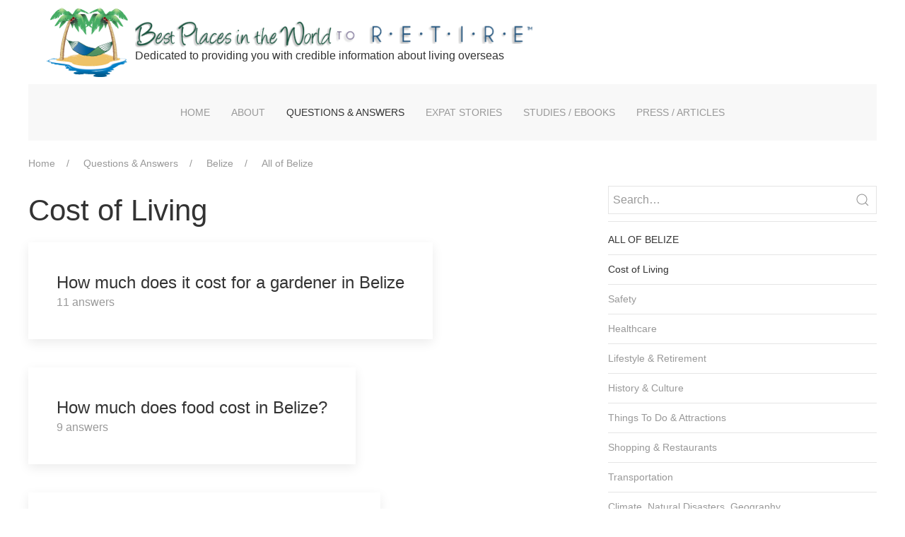

--- FILE ---
content_type: text/html; charset=utf-8
request_url: https://bestplacesintheworldtoretire.com/questions-and-answers/belize/all-of-belize/belize-cost-of-living/
body_size: 4077
content:
<!DOCTYPE html>
<html lang='en'>
<head id='html-head'><meta http-equiv="Content-Type" content="text/html; charset=UTF-8">
<!-- Google tag (gtag.js) -->
<script async src="https://www.googletagmanager.com/gtag/js?id=G-WCQHJN531T"></script>
<script>
  window.dataLayer = window.dataLayer || [];
  function gtag(){dataLayer.push(arguments);}
  gtag('js', new Date());

  gtag('config', 'G-WCQHJN531T');
</script>
		
	<meta name="viewport" content="width=device-width, initial-scale=1">
	<title id='head-title'>Belize Cost Of Living &amp; Prices</title>
	<meta id="head-description" name="description" content="Cost Of Living &amp; Prices In Belize">

    <link href="/images/favicon.ico" rel="shortcut icon" type="image/vnd.microsoft.icon" />
	<link rel="stylesheet" href="/wire/modules/AdminTheme/AdminThemeUikit/uikit/dist/css/uikit.min.css" />
	<link rel="stylesheet" href="/site/templates/styles/main.css">
	
	<script src="/wire/modules/Jquery/JqueryCore/JqueryCore.js"></script>
	<script src="/wire/modules/AdminTheme/AdminThemeUikit/uikit/dist/js/uikit.min.js"></script>
	<script src="/wire/modules/AdminTheme/AdminThemeUikit/uikit/dist/js/uikit-icons.min.js"></script>
</head>
<body id='html-body'>

	<!-- MASTHEAD -->
	<header>
		<div id='masthead' class="uk-container">
			<div id='masthead-logo' class='uk-inline uk-margin-small-top uk-margin-small-bottom'>
				<a href='/'>
					<img class="logo" src='/images/new_logo.png' alt='Best Places in the World to Retire'>
                    <div class="bpitwtr">
                        <img src='/images/users/327/logo_text.png' alt='Best Places in the World'>
                        <img src='/images/users/327/logo_text2.png' alt='Best Places in the World'><br>
                        <span>Dedicated to providing you with credible information about living overseas</span>
                    </div>
                </a>
			</div>
			<nav id='masthead-navbar' class="uk-navbar-container" uk-navbar>
				<div class="uk-navbar-center uk-visible@m">
					<ul class='uk-navbar-nav'><li><a href='/'>Home</a></li><li><a href='/about/'>About</a></li><li class='uk-active'><a href='/questions-and-answers/'>Questions &amp; Answers</a><div class='uk-navbar-dropdown'><ul class='uk-nav uk-navbar-dropdown-nav'><li><a href='/questions-and-answers/general/'>Worldwide</a></li><li class='uk-active'><a href='/questions-and-answers/belize/'>Belize</a></li><li><a href='/questions-and-answers/mexico/'>Mexico</a></li><li><a href='/questions-and-answers/nicaragua/'>Nicaragua</a></li><li><a href='/questions-and-answers/panama/'>Panama</a></li><li><a href='/questions-and-answers/portugal/'>Portugal</a></li></ul></div></li><li><a href='/stories/'>Expat Stories</a></li><li><a href='/download-free-ebooks/'>Studies / eBooks</a></li><li><a href='/press/'>Press / Articles</a><div class='uk-navbar-dropdown'><ul class='uk-nav uk-navbar-dropdown-nav'><li><a href='/press/press-releases/'>Press Releases</a></li><li><a href='/press/articles-by-or-about-us/'>Articles By Or About Us</a></li></ul></div></li></ul>				</div>
			</nav>
		</div>
	</header>	

	<!-- MAIN CONTENT -->
	<main id='main' class='uk-container uk-margin uk-margin-medium-bottom'>
		<ul class='uk-breadcrumb uk-visible@m'><li><a href='/'>Home</a></li><li><a href='/questions-and-answers/'>Questions &amp; Answers</a></li><li><a href='/questions-and-answers/belize/'>Belize</a></li><li><a href='/questions-and-answers/belize/all-of-belize/'>All of Belize</a></li></ul>		<div class='uk-grid-medium' uk-grid>
			<div id='content' class='uk-width-expand'>
				<h1 id='content-head' class='uk-margin-small-top'>
					Cost of Living				</h1>
				<div id='content-body'>
									</div>
			<div class="uk-grid-match uk-margin-large-bottom" uk-grid>
            <a class='uk-link-reset' href='/questions-and-answers/belize/all-of-belize/belize-cost-of-living/how-much-does-it-cost-for-a-gardener-in-belize/'>
            <div class='uk-card uk-card-default uk-card-hover uk-card-body'>
                <h2 class='uk-card-title uk-margin-remove'>How much does it cost for a gardener in Belize</h2>
                <span class='uk-text-muted'>11 answers</span>
            </div>
        </a>
            <a class='uk-link-reset' href='/questions-and-answers/belize/all-of-belize/belize-cost-of-living/how-much-does-food-cost-in-belize/'>
            <div class='uk-card uk-card-default uk-card-hover uk-card-body'>
                <h2 class='uk-card-title uk-margin-remove'>How much does food cost in Belize?</h2>
                <span class='uk-text-muted'>9 answers</span>
            </div>
        </a>
            <a class='uk-link-reset' href='/questions-and-answers/belize/all-of-belize/belize-cost-of-living/how-much-does-clothing-cost-in-belize/'>
            <div class='uk-card uk-card-default uk-card-hover uk-card-body'>
                <h2 class='uk-card-title uk-margin-remove'>How much does clothing cost in Belize?</h2>
                <span class='uk-text-muted'>3 answers</span>
            </div>
        </a>
            <a class='uk-link-reset' href='/questions-and-answers/belize/all-of-belize/belize-cost-of-living/how-much-does-it-cost-to-have-a-cell-phone-in-belize/'>
            <div class='uk-card uk-card-default uk-card-hover uk-card-body'>
                <h2 class='uk-card-title uk-margin-remove'>How much does it cost to have a cell phone in Belize?</h2>
                <span class='uk-text-muted'>6 answers</span>
            </div>
        </a>
            <a class='uk-link-reset' href='/questions-and-answers/belize/all-of-belize/belize-cost-of-living/is-belize-cheap/'>
            <div class='uk-card uk-card-default uk-card-hover uk-card-body'>
                <h2 class='uk-card-title uk-margin-remove'>Is Belize cheap?</h2>
                <span class='uk-text-muted'>10 answers</span>
            </div>
        </a>
            <a class='uk-link-reset' href='/questions-and-answers/belize/all-of-belize/belize-cost-of-living/how-much-does-it-cost-to-go-to-the-movies-in-belize/'>
            <div class='uk-card uk-card-default uk-card-hover uk-card-body'>
                <h2 class='uk-card-title uk-margin-remove'>How much does it cost to go to the movies in Belize?</h2>
                <span class='uk-text-muted'>4 answers</span>
            </div>
        </a>
            <a class='uk-link-reset' href='/questions-and-answers/belize/all-of-belize/belize-cost-of-living/whats-the-cost-of-living-in-belize/'>
            <div class='uk-card uk-card-default uk-card-hover uk-card-body'>
                <h2 class='uk-card-title uk-margin-remove'>What’s the cost of living in Belize?</h2>
                <span class='uk-text-muted'>7 answers</span>
            </div>
        </a>
            <a class='uk-link-reset' href='/questions-and-answers/belize/all-of-belize/belize-cost-of-living/how-much-does-it-cost-to-get-tv-in-belize/'>
            <div class='uk-card uk-card-default uk-card-hover uk-card-body'>
                <h2 class='uk-card-title uk-margin-remove'>How much does it cost to get TV in Belize?</h2>
                <span class='uk-text-muted'>6 answers</span>
            </div>
        </a>
            <a class='uk-link-reset' href='/questions-and-answers/belize/all-of-belize/belize-cost-of-living/how-much-is-car-insurance-in-belize/'>
            <div class='uk-card uk-card-default uk-card-hover uk-card-body'>
                <h2 class='uk-card-title uk-margin-remove'>How much is car insurance in Belize?</h2>
                <span class='uk-text-muted'>5 answers</span>
            </div>
        </a>
            <a class='uk-link-reset' href='/questions-and-answers/belize/all-of-belize/belize-cost-of-living/how-much-do-restaurants-cost-in-belize/'>
            <div class='uk-card uk-card-default uk-card-hover uk-card-body'>
                <h2 class='uk-card-title uk-margin-remove'>How much do restaurants cost in Belize?</h2>
                <span class='uk-text-muted'>4 answers</span>
            </div>
        </a>
            <a class='uk-link-reset' href='/questions-and-answers/belize/all-of-belize/belize-cost-of-living/how-much-does-it-cost-for-a-housekeeper-or-maid-in-belize/'>
            <div class='uk-card uk-card-default uk-card-hover uk-card-body'>
                <h2 class='uk-card-title uk-margin-remove'>How much does it cost for a housekeeper or maid in Belize?</h2>
                <span class='uk-text-muted'>10 answers</span>
            </div>
        </a>
            <a class='uk-link-reset' href='/questions-and-answers/belize/all-of-belize/belize-cost-of-living/how-much-does-it-cost-to-get-landline-phone-service-in-belize/'>
            <div class='uk-card uk-card-default uk-card-hover uk-card-body'>
                <h2 class='uk-card-title uk-margin-remove'>How much does it cost to get landline phone service in Belize?</h2>
                <span class='uk-text-muted'>4 answers</span>
            </div>
        </a>
            <a class='uk-link-reset' href='/questions-and-answers/belize/all-of-belize/belize-cost-of-living/whats-the-cost-of-the-internet-in-belize/'>
            <div class='uk-card uk-card-default uk-card-hover uk-card-body'>
                <h2 class='uk-card-title uk-margin-remove'>What’s the cost of the Internet in Belize?</h2>
                <span class='uk-text-muted'>7 answers</span>
            </div>
        </a>
            <a class='uk-link-reset' href='/questions-and-answers/belize/all-of-belize/belize-cost-of-living/how-much-does-it-cost-to-buy-a-car-in-belize/'>
            <div class='uk-card uk-card-default uk-card-hover uk-card-body'>
                <h2 class='uk-card-title uk-margin-remove'>How much does it cost to buy a car in Belize?</h2>
                <span class='uk-text-muted'>4 answers</span>
            </div>
        </a>
            <a class='uk-link-reset' href='/questions-and-answers/belize/all-of-belize/belize-cost-of-living/how-much-does-it-cost-to-maintain-a-car-in-belize/'>
            <div class='uk-card uk-card-default uk-card-hover uk-card-body'>
                <h2 class='uk-card-title uk-margin-remove'>How much does it cost to maintain a car in Belize?</h2>
                <span class='uk-text-muted'>3 answers</span>
            </div>
        </a>
    </div></div>
            <div class='sidebar uk-width-1-3@m'>
                <form class='uk-search uk-search-default uk-margin-small-bottom' action='/search/' method='get'>
                    <button type='submit' class='uk-search-toggle uk-search-icon-flip' uk-search-icon></button>
                    <input type='search' id='search-query' name='q' class='uk-search-input' placeholder='Search&hellip;'>
                </form>
                <aside id='sidebar'>
    <hr class="uk-margin-small-bottom"><ul class='uk-nav uk-nav-default'><li class='uk-nav-header'>All of Belize</li><li class='uk-nav-divider'></li><li class='uk-active'><a href='/questions-and-answers/belize/all-of-belize/belize-cost-of-living/'>Cost of Living</a></li><li class='uk-nav-divider'></li><li><a href='/questions-and-answers/belize/all-of-belize/belize-safety/'>Safety</a></li><li class='uk-nav-divider'></li><li><a href='/questions-and-answers/belize/all-of-belize/belize-healthcare/'>Healthcare</a></li><li class='uk-nav-divider'></li><li><a href='/questions-and-answers/belize/all-of-belize/belize-lifestyle-retirement/'>Lifestyle &amp; Retirement</a></li><li class='uk-nav-divider'></li><li><a href='/questions-and-answers/belize/all-of-belize/belize-residents-history-traditions-culture/'>History &amp; Culture</a></li><li class='uk-nav-divider'></li><li><a href='/questions-and-answers/belize/all-of-belize/belize-things-to-do-attractions/'>Things To Do &amp; Attractions</a></li><li class='uk-nav-divider'></li><li><a href='/questions-and-answers/belize/all-of-belize/belize-shopping-restaurants/'>Shopping &amp; Restaurants</a></li><li class='uk-nav-divider'></li><li><a href='/questions-and-answers/belize/all-of-belize/belize-transportation-driving-planes-taxis-buses/'>Transportation</a></li><li class='uk-nav-divider'></li><li><a href='/questions-and-answers/belize/all-of-belize/belize-climate-geography-flooding-jungles-hurricanes-earthquakes/'>Climate, Natural Disasters, Geography</a></li><li class='uk-nav-divider'></li><li><a href='/questions-and-answers/belize/all-of-belize/belize-real-estate/'>Real Estate</a></li><li class='uk-nav-divider'></li><li><a href='/questions-and-answers/belize/all-of-belize/belize-renting-a-home-or-apartment/'>Renting a Home or Apartment</a></li><li class='uk-nav-divider'></li><li><a href='/questions-and-answers/belize/all-of-belize/moving-to-belize/'>Moving to Belize</a></li><li class='uk-nav-divider'></li><li><a href='/questions-and-answers/belize/all-of-belize/belize-political-system-belize-government/'>Political System, Government</a></li><li class='uk-nav-divider'></li><li><a href='/questions-and-answers/belize/all-of-belize/belize-taxes-compliance/'>Taxes &amp; Compliance</a></li><li class='uk-nav-divider'></li><li><a href='/questions-and-answers/belize/all-of-belize/belize-economy-work-business/'>Economy, Work &amp; Business</a></li></ul></aside>
            </div>
		</div>
	</main>

	<!-- FOOTER -->
	<footer class='uk-section-muted'>
		<div id='footer' class='uk-container uk-padding-small'>
            <div class="uk-child-width-1-2@m uk-grid-match uk-margin-small-bottom uk-grid" uk-grid="">
                <a class="uk-link-reset" href="https://www.facebook.com/BestPlacesInTheWorldToRetire/" target="_blank">
                    <div class="uk-card uk-card-default uk-card-small uk-card-hover uk-card-body">
                        <div class="uk-card-title uk-margin-remove card-title-small uk-text-center">
                            <span class="uk-margin-small-right" uk-icon="facebook"></span> Follow us on Facebook</div>
                    </div>
                </a>
                <a class="uk-link-reset" href="https://www.youtube.com/channel/UChVBZqHX-xYFP5vSM0zOpdQ/playlists" target="_blank">
                    <div class="uk-card uk-card-default uk-card-small uk-card-hover uk-card-body">
                        <div class="uk-card-title uk-margin-remove card-title-small uk-text-center">
                            <span class="uk-margin-small-right" uk-icon="youtube"></span> Watch our videos on YouTube</div>
                    </div>
                </a>
                <div class="uk-link-reset">
                    <div class="uk-card uk-card-default uk-card-small uk-card-hover uk-card-body">
                        <div class="uk-card-title uk-margin-remove card-title-small uk-text-center">OUR PLEDGE TO YOU</div>
                        <p>Best Places will present information from the Community in a transparent way, unedited, except to conform with our <a href="/conditions-of-use" title="conditions of use">Conditions of Use</a>.</p>

<p>You can trust that Best Places does not manipulate content to sell you anything. All opinions in the Community Q &amp; A and Expat Stories are those of its authors, not Best Places.</p>                    </div>
                </div>
                <div class="uk-link-reset">
                    <div class="uk-card uk-card-default uk-card-small uk-card-hover uk-card-body">
                        <div class="uk-card-title uk-margin-remove card-title-small uk-text-center">CONTACT</div>
                        <p>Please contact us. We would love to hear from you!</p>

<p>Email: <a href="mailto:ContactUs@BestPlacesInTheWorldToRetire.com">ContactUs@BestPlacesInTheWorldToRetire.com</a></p>

<p>Phone: (US) 520-940-0481</p>                    </div>
                </div>
            </div>
            <hr>
			<div class="uk-margin-remove-top" uk-grid>
				<div class='uk-width-1-3@m uk-flex-last@m uk-text-center'>
					<form class='uk-search uk-search-default uk-margin-small-bottom' action='/search/' method='get'>
						<button type='submit' class='uk-search-toggle uk-search-icon-flip' uk-search-icon></button>
						<input type='search' id='search-query' name='q' class='uk-search-input' placeholder='Search&hellip;'>
					</form>
				</div>	
				<div class='uk-width-2-3@m uk-flex-first@m uk-text-center uk-text-left@m'>
					<div class='uk-margin-remove' style="padding-top: 8px">
                        Copyright 2026 Best Places In The World To Retire™ | On Target Consultants. All Rights Reserved.
					</div>
				</div>
			</div>	
		</div>
	</footer>
	
	<!-- OFFCANVAS NAV TOGGLE -->
	<a id='offcanvas-toggle' class='uk-hidden@m' href="#offcanvas-nav" uk-toggle>
		<span uk-icon='icon: menu; ratio: 1.3'></span>	</a>

	<!-- OFFCANVAS NAVIGATION -->
	<div id="offcanvas-nav" uk-offcanvas>
		<div class="uk-offcanvas-bar">
			<h3><a href='/'>Best Places In The World To Retire</a></h3>
			<ul class='uk-nav uk-nav-default uk-nav-parent-icon' uk-nav><li><a href='/about/'>About</a></li><li class='uk-nav-divider'></li><li class='uk-parent'><a href='/questions-and-answers/'>Questions &amp; Answers</a><ul class='uk-nav-sub uk-nav-parent-icon uk-nav-parent-icon' uk-nav uk-nav><li class='pw-uk-nav-parent'><a href='/questions-and-answers/'>Questions &amp; Answers</a></li><li><a href='/questions-and-answers/general/'>Worldwide</a></li><li><a href='/questions-and-answers/belize/'>Belize</a></li><li><a href='/questions-and-answers/mexico/'>Mexico</a></li><li><a href='/questions-and-answers/nicaragua/'>Nicaragua</a></li><li><a href='/questions-and-answers/panama/'>Panama</a></li><li><a href='/questions-and-answers/portugal/'>Portugal</a></li></ul></li><li class='uk-nav-divider'></li><li class='uk-parent'><a href='/stories/'>Expat Stories</a><ul class='uk-nav-sub uk-nav-parent-icon uk-nav-parent-icon' uk-nav uk-nav><li class='pw-uk-nav-parent'><a href='/stories/'>Expat Stories</a></li><li><a href='/stories/latest/'>Latest Expat Stories</a></li><li><a href='/stories/belize/'>Belize</a></li><li><a href='/stories/mexico/'>Mexico</a></li><li><a href='/stories/moving-abroad-in-general/'>Moving Abroad In General</a></li><li><a href='/stories/nicaragua/'>Nicaragua</a></li><li><a href='/stories/panama/'>Panama</a></li></ul></li><li class='uk-nav-divider'></li><li><a href='/download-free-ebooks/'>Studies / eBooks</a></li><li class='uk-nav-divider'></li><li class='uk-parent'><a href='/press/'>Press / Articles</a><ul class='uk-nav-sub uk-nav-parent-icon uk-nav-parent-icon' uk-nav uk-nav><li class='pw-uk-nav-parent'><a href='/press/'>Press / Articles</a></li><li><a href='/press/press-releases/'>Press Releases</a></li><li><a href='/press/articles-by-or-about-us/'>Articles By Or About Us</a></li></ul></li></ul>		</div>
	</div>

	
</body>
</html>

--- FILE ---
content_type: text/css
request_url: https://bestplacesintheworldtoretire.com/site/templates/styles/main.css
body_size: 2898
content:

#html-body, h1, h2, h3, h4, h5 {
	/* default font */
	font-family: "Helvetica Neue", Helvetica, Arial, sans-serif;
}

#masthead-logo {
	margin-left: 25px;
}

#masthead-logo .logo {
	float: left;
}

#masthead-logo .bpitwtr {
	display: inline;
	margin-left: 10px;
}

#masthead-logo .bpitwtr span {
	margin-left: 10px;
}

#masthead-logo .bpitwtr img {
	margin-top: 20px;
}

#masthead-logo a {
	color: #333;
	text-decoration: none;
}

#edit-page {
	/* the edit page link that appears when page is editable */
	position: absolute;
	top: 10px;
	right: 10px
}

#offcanvas-toggle {
	/* the hamburger icon that toggles the mobile navigation */
	position: absolute;
	top: 10px;
	left: 15px; 
}

#offcanvas-nav .uk-search-input {
	/* the search box that appears in offcanvas nav */
	width: 100%;
}

img.uk-comment-avatar {
	/* avatar that appears in comments */
	width: 60px;
	height: 60px; 
}

@media only screen and (max-width: 959px) {
	/* custom adjustments for mobile layouts under 960px */
	#masthead {
		/* primary nav is not visible, so it needs some padding here */
		padding-bottom: 20px;
	}
}


/****************************************************************
 * Bodycopy text and images
 *
 * These styles are good to have on any ProcessWire site
 *
 */

.align_left {
	/* for images placed in rich text editor */ 
	float: left;
	margin: 0 1em 0.5em 0; 
	position: relative;
	top: 0.5em;
	max-width: 50%; 
}

.align_right {
	/* for images placed in rich text editor */ 
	float: right;
	margin: 0 0 0.5em 1em;
	max-width: 50%; 
}

.align_center {
	/* for images placed in rich text editor */ 
	display: block;
	margin: 1em auto; 
	position: relative;
	top: 0.5em;
}

figure {
	/* figure for image that has a caption */
	display: table;
	margin: 1em 0;
}

figure figcaption {
	/* display caption text below image contained to image width */
	display: table-caption;
	caption-side: bottom;
	font-size: 13px;
	line-height: 1.4em;
	margin-top: 5px;
	color: #777;
}

@media only screen and (max-width: 767px) {
	/* common PW mobile layout adjustments for widths under 768px */ 

	.align_left, .align_right, .align_center {
		/* display images in center rather than aligned */
		display: block;
		float: none; 
		margin: 1em auto;
		max-width: 100%; 
	}
	
	figure,
    figure figcaption {
		/* let figcaption display as wide as needed below image */
	    display: block;
	    text-align: center;
    }
}

/* sidebar */

.sidebar .uk-search {
	width: 100%;
}

/* Card */

.uk-card-xs {
	padding: 10px 10px;
}

/* Make anchors in a table expand full width/height */

.uk-table.table-anchors-full td {
	padding: 0;
}

.table-anchors-full a {
	display: block;
	padding-top: 16px;
	padding-bottom: 16px;
}

/* Blogs */

article.blog-post-full img,
article.blog-post-summary img {
	float: right;
	margin-left: 5px;
	margin-bottom: 5px;
}}

/* Q & A */

.uk-card-title.card-title-small {
	font-size: 1.2rem;
}